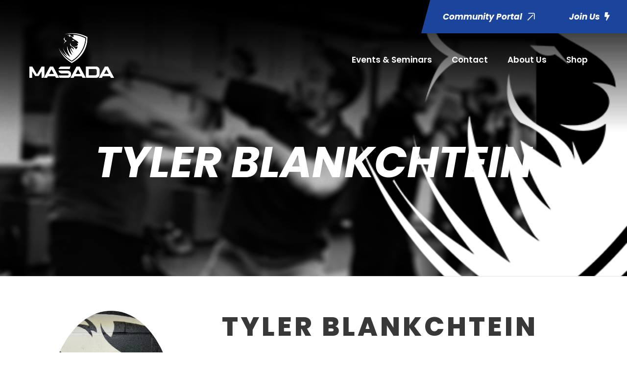

--- FILE ---
content_type: text/html; charset=UTF-8
request_url: https://masadatactical.com/wp-admin/admin-ajax.php
body_size: -115
content:
{"title":"<div class=\"zyth-top-cart-title\" >You have <span class=\"zyth-highlight\" >0 items<\/span> in your cart<\/div>","cart-items":"<div class=\"zyth-top-cart-item-wrap\" ><div class=\"zyth-top-cart-item-divider\" ><\/div><div class=\"zyth-top-cart-button-wrap zyth-center-align\" ><a class=\"zyth-top-cart-button-2 zyth-button\" href=\"https:\/\/masadacoaching.com\/?page_id=14536\" >Go To Shopping<\/a><\/div><\/div>"}